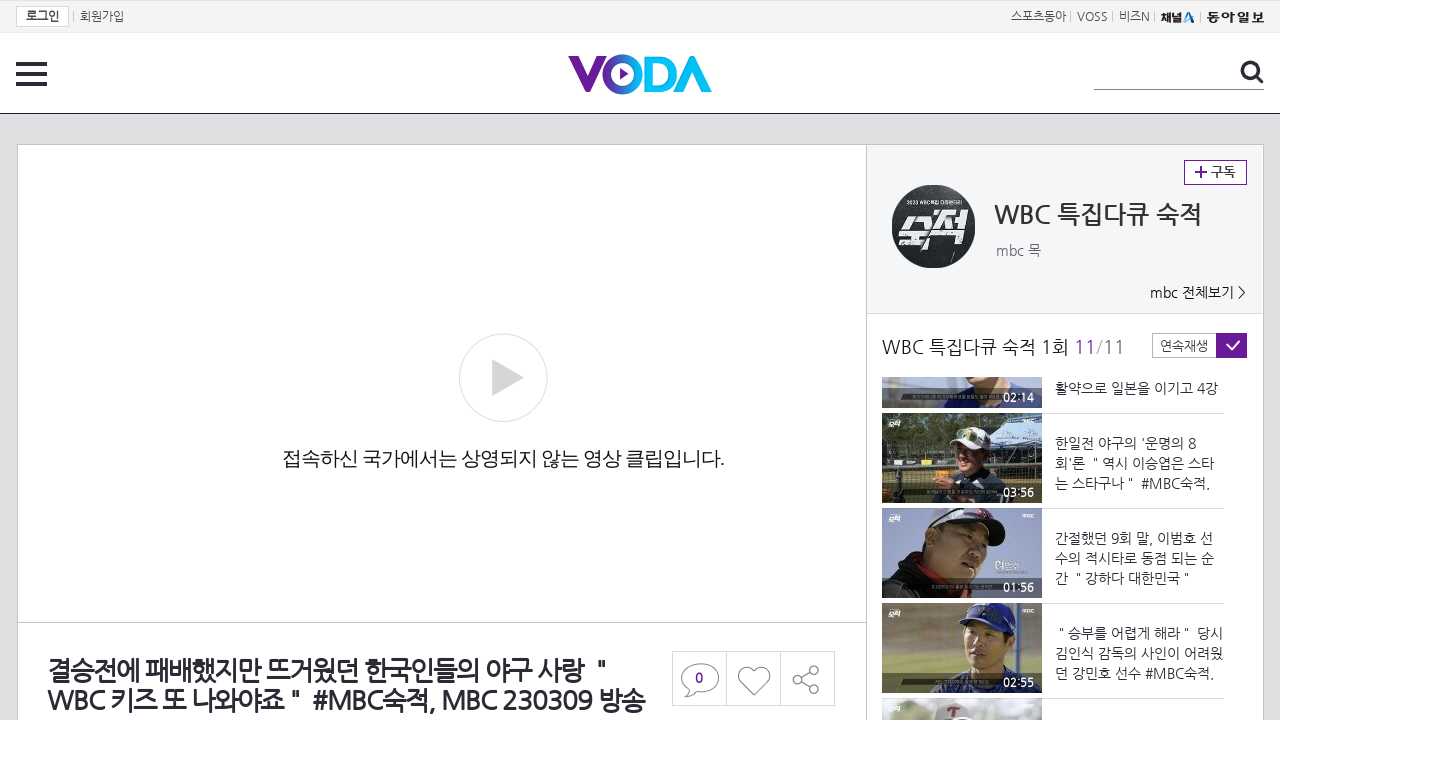

--- FILE ---
content_type: text/html; charset=UTF-8
request_url: https://voda.donga.com/Brand/Clip/3/all/39/4011169/1
body_size: 10315
content:
<!doctype html>
<html lang="ko">
    <head>
        <title>결승전에 패배했지만 뜨거웠던 한국인들의 야구 사랑 ＂WBC 키즈 또 나와야죠＂ #MBC숙적, MBC 230309 방송  | 보다</title>
        <meta name='keywords' content='보다, VODA, 동아일보, 동아닷컴, news, donga.com, voda'>
        <meta name='description' content="WBC 특집다큐 숙적 1회 결승전에 패배했지만 뜨거웠던 한국인들의 야구 사랑 ＂WBC 키즈 또 나와야죠＂ #MBC숙적, MBC 230309 방송">
        <meta name='writer' content='동아닷컴'>
        <meta http-equiv='Content-Type' content='text/html; charset=utf-8'>
        <meta http-equiv="X-UA-Compatible" content="IE=edge">
        <meta property="og:image" content="https://dimg.donga.com/egc/CDB/VODA/Article/M01/T30105S/M01_TZ20230310001067.jpg"/>
        <meta name='robots' content='index,follow'/><meta name='googlebot' content='index,follow'/><meta name='referrer' content='no-referrer-when-downgrade'><meta property='og:type' content='video'><meta property='og:site_name' content='voda.donga.com' /><meta property='og:title' content='결승전에 패배했지만 뜨거웠던 한국인들의 야구 사랑 ＂WBC 키즈 또 나와야죠＂ #MBC숙적, MBC 230309 방송 '/><meta property='og:image' content='https://dimg.donga.com/egc/CDB/VODA/Article/M01/T30105S/M01_TZ20230310001067.jpg'/><meta property='og:description' content='WBC 특집다큐 숙적 1회 결승전에 패배했지만 뜨거웠던 한국인들의 야구 사랑 ＂WBC 키즈 또 나와야죠＂ #MBC숙적, MBC 230309 방송'><meta property='og:url' content='https://voda.donga.com/Brand/Clip/3/all/39/4011169/1'><meta property='og:video' content='https://voda.donga.com/play?cid=4011169&isAutoPlay=0'><meta property='og:video:url' content='https://voda.donga.com/play?cid=4011169&isAutoPlay=0'><meta property='og:video:type' content='text/html' /><meta property='og:video:width' content='476'><meta property='og:video:height' content='268'><meta property='og:video' content='https://voda.donga.com/play?cid=4011169&isAutoPlay=0'><meta property='og:video:url' content='https://voda.donga.com/play?cid=4011169&isAutoPlay=0'><meta property='og:video:type' content='application/x-shockwave-flash' /><meta property='og:video:width' content='476'><meta property='og:video:height' content='268'><meta name='twitter:card' content='summary' /><meta name='twitter:image:src' content='https://dimg.donga.com/egc/CDB/VODA/Article/M01/T30105S/M01_TZ20230310001067.jpg' /><meta name='twitter:site' content='@dongamedia' /><meta name='twitter:url' content='https://voda.donga.com/Brand/Clip/3/all/39/4011169/1' /><meta name='twitter:description' content='WBC 특집다큐 숙적 1회 결승전에 패배했지만 뜨거웠던 한국인들의 야구 사랑 ＂WBC 키즈 또 나와야죠＂ #MBC숙적, MBC 230309 방송' /><meta name='twitter:title' content='결승전에 패배했지만 뜨거웠던 한국인들의 야구 사랑 ＂WBC 키즈 또 나와야죠＂ #MBC숙적, MBC 230309 방송 ' />
        <link rel="image_src" href="https://dimg.donga.com/egc/CDB/VODA/Article/M01/T30105S/M01_TZ20230310001067.jpg" />
        <link rel='stylesheet' type='text/css' href='https://image.donga.com/voda/pc/2016/css/style.css?t=20240708'>
        <script type="text/javascript" src="https://image.donga.com/donga/js.v.1.0/jquery-latest.js"></script>
        <script type='text/javascript' src='https://image.donga.com/donga/js.v.1.0/jquery-ui.js'></script>
        <script type='text/javascript' src='https://image.donga.com/donga/js.v.1.0/jquery-cookie.js'></script>
        <script type='text/javascript' src='https://image.donga.com/donga/js.v.1.0/donga.js'></script>
            <script type="application/ld+json">
    {
      "@context": "https://schema.org",
      "@type": "VideoObject",
      "name": "결승전에 패배했지만 뜨거웠던 한국인들의 야구 사랑 ＂WBC 키즈 또 나와야죠＂ #MBC숙적, MBC 230309 방송 ",
      "description": "WBC 특집다큐 숙적 1회 결승전에 패배했지만 뜨거웠던 한국인들의 야구 사랑 ＂WBC 키즈 또 나와야죠＂ #MBC숙적, MBC 230309 방송",
      "thumbnailUrl": [
        "https://dimg.donga.com/egc/CDB/VODA/Article/M01/T30105S/M01_TZ20230310001067.jpg"
       ],
      "uploadDate": "2023-03-10T01:08:24+09:00",
      "duration": "PT1M55S",
      "contentUrl": "https://voda.donga.com/play?cid=4011169&isAutoPlay=0",
      "embedUrl": "https://voda.donga.com/Brand/Clip/3/all/39/4011169/1",
      "regionsAllowed": ["KR"]
    }
    </script>
        <script type='text/javascript' src='https://image.donga.com/dac/VODA/voda_view_head_taboola.js'></script>
        
<script type="text/javascript" src="https://image.donga.com/donga/js.v.1.0/GAbuilder.js?t=20240911"></script>
<script type="text/javascript">
gabuilder = new GAbuilder('GTM-PSNN4TX') ;
let pageviewObj = {
    'up_login_status' : 'N'
}
gabuilder.GAScreen(pageviewObj);
</script>
    </head>
    <body >
        
<!-- Google Tag Manager (noscript) -->
<noscript><iframe src='https://www.googletagmanager.com/ns.html?id=GTM-PSNN4TX' height='0' width='0' style='display:none;visibility:hidden'></iframe></noscript>
<!-- End Google Tag Manager (noscript) -->
        <div class='skip'><a href='#content'>본문바로가기</a></div>

        <!-- gnb 영역 -->
        <div id='gnb'>
    <div class='gnbBox'>
        <ul class='gnbLeft'>
            <li><a href='https://secure.donga.com/membership/login.php?gourl=https%3A%2F%2Fvoda.donga.com%2FBrand%2FClip%2F3%2Fall%2F39%2F4011169%2F1'><strong>로그인</strong></a> | </li><li><a href='https://secure.donga.com/membership/join.php?gourl=https%3A%2F%2Fvoda.donga.com%2FBrand%2FClip%2F3%2Fall%2F39%2F4011169%2F1'>회원가입</a></li>
        </ul>
        <ul class='gnbRight'>
            <li><a href='https://sports.donga.com' target='_blank' alt='SPORTS' title='SPORTS'>스포츠동아</a> | </li><li><a href='https://studio.donga.com/' target='_blank' alt='VOSS' title='VOSS'>VOSS</a> | </li><li><a href='https://bizn.donga.com' target='_blank' alt='BIZN' title='BIZN'>비즈N</a> | </li><li><a href='http://www.ichannela.com/' target='_blank' alt='CHANNEL_A' title='CHANNEL_A'><img src='https://image.donga.com/pc/2022/images/common/btn_ichannela.png'></a></li><li><a href='https://www.donga.com'><img src='https://image.donga.com/pc/2022/images/common/btn_donga.png'></a></li>
        </ul>
    </div>
</div>
        <!-- //gnb 영역 -->

        <!-- header 영역 -->
        <div id='header'>
            <!-- 메뉴 -->
            <div class="menu">
                <a href="#" class="menuBtn" onClick='javascript:$(".menuLayer").toggle();return false;'>전체 메뉴</a>
                <!-- 메뉴 레이어 -->
                <div class='menuLayer' style='display:none;' onmouseover='javascript:$(".menuLayer").show();' onMouseOut='javascript:$(".menuLayer").hide();'>
                    <div class="menu_box player">
                        <strong class="tit">동영상</strong>
                        <ul class="list_menu">
                            <li><a href="https://voda.donga.com/List?p1=genre&p2=all">최신</a></li>
                            <li><a href="https://voda.donga.com/List?p1=genre&p2=bestclick">인기</a></li>
                            <!-- <li><a href="https://voda.donga.com/List?c=01010&p1=genre&p2=all">뉴스</a></li> -->
                            <li><a href="https://voda.donga.com/List?c=0102&p1=genre&p2=all">예능</a></li>
                            <li><a href="https://voda.donga.com/List?c=0103&p1=genre&p2=all">뮤직</a></li>
                            <li><a href="https://voda.donga.com/List?c=0109&p1=genre&p2=all">어린이</a></li>
                            <li><a href="https://voda.donga.com/List?c=0107&p1=genre&p2=all">스포츠</a></li>
                            <!-- <li><a href="https://voda.donga.com/List?c=0108&p1=genre&p2=all">게임</a></li> -->
                            <li><a href="https://voda.donga.com/List?c=0105&p1=genre&p2=all">교양</a></li>
                            <li><a href="https://voda.donga.com/List?c=0106&p1=genre&p2=all">라이프</a></li>
                            <li><a href="https://voda.donga.com/List?c=0104&p1=genre&p2=all">시사</a></li>
                            <li><a href="https://voda.donga.com/List?c=0101&p1=genre&p2=all">드라마/영화</a></li>
                        </ul>
                    </div>
                    <div class="menu_box program">
                        <strong class="tit">프로그램</strong>
                        <ul class="list_menu">
                            <li><a href="https://voda.donga.com/List?p1=program&p2=all">최신 업데이트</a></li>
                            <li><a href="https://voda.donga.com/List?c=0005&p1=program&p2=broad">방송사별</a></li>
                            <li><a href="https://voda.donga.com/List?p1=program&p2=weekly">요일별</a></li>
                        </ul>
                    </div>
                    <div class="menu_box my">
                        <strong class="tit">MY</strong>
                        <ul class="list_menu">
                            <li><a href="https://voda.donga.com/My/List?p1=recent">최근 본</a></li>
                            <li><a href="https://voda.donga.com/My/List?p1=like">좋아요</a></li>
                            <li><a href="https://voda.donga.com/My/Subscription">구독</a></li>
                        </ul>
                    </div>
                    <div class="menu_box tv_brand">
                        <strong class="tit">브랜드관</strong>
                        <ul class="list_menu">
                            <li><a href="https://voda.donga.com/Brand?c=0&p1=tvchosun&p4=0003"><span class="icon_brand tvcho">TV조선</span></a></li>
                            <li><a href="https://voda.donga.com/Brand?c=0&p1=mbn&p4=0006"><span class="icon_brand mbn">MBN</span></a></li>
                            <li><a href="https://voda.donga.com/Brand?c=0&p1=channela&p4=0004"><span class="icon_brand cha">채널A</span></a></li>
                            <li><a href="https://voda.donga.com/Brand?c=0&p1=jtbc&p4=0005"><span class="icon_brand jtbc">JTBC</span></a></li>
                            <!--<li><a href="https://voda.donga.com/Brand?c=0&p1=cjenm&p4=0007"><span class="icon_brand cjem">CJ ENM</span></a></li>-->
                            <li><a href="https://voda.donga.com/Brand?c=0&p1=kbs&p4=0008"><span class="icon_brand kbs">KBS</span></a></li>
                            <li><a href="https://voda.donga.com/Brand?c=0&p1=mbc&p4=0002"><span class="icon_brand mbc">MBC</span></a></li>
                            <li><a href="https://voda.donga.com/Brand?c=0&p1=sbs&p4=0001"><span class="icon_brand sbs">SBS</span></a></li>
                            <!-- <li><a href="#"><span class="icon_brand ebs">EBS</span></a></li> -->
                        </ul>
                    </div>
                    <a href='#' class="btn_close" onClick='javascript:$(".menuLayer").hide();return false;'>닫기</a>
                </div>
                <!-- //메뉴 레이어 -->
            </div>
            <!-- //메뉴 -->
            <h1><a href="https://voda.donga.com"><img src="https://image.donga.com/voda/pc/2016/images/logo.gif" alt="VODA" /></a></h1>
            <!-- 전체 검색 -->
            <div class="search">
                <form action="https://voda.donga.com/Search" name="search">
                    <fieldset>
                        <legend>검색</legend>
                        <input type="text" id="query" name="query" title="검색어 입력 " />
                        <a href="javascript:search.submit();">검색</a>
                    </fieldset>
                </form>
            </div>
            <!-- // 전체 검색 -->
        </div>
        <!-- //header 영역 -->        <div id="wrap">
            <!-- container -->
            <div id="container">
                <div id="content">
                    <div class="playView">
                        <!-- 상단 동영상 영역 -->
                        <div class="playAreaWrap">
                        <div class="playArea">
                            <div class="playAreaCon">
                                <div class="playLeft">
                                    <!-- iframe 동영상 영역 -->
                                    <iframe width="848" height="478" src="https://voda.donga.com/play?cid=4011169&prod=voda&isAutoPlay=1&reco=0" frameborder="0" allowfullscreen name="iframe" scrolling="no"></iframe>
                                    <!-- //iframe 동영상 영역 -->
                                    <div class="playInfo">
                                        <h1 class="tit">결승전에 패배했지만 뜨거웠던 한국인들의 야구 사랑 ＂WBC 키즈 또 나와야죠＂ #MBC숙적, MBC 230309 방송 </h1>
                                        <span>재생 <span id="playCnt">0</span>회  <span>|</span>  등록 2023.03.10</span>
                                        <div class="txtBox">
                                            <p class="txt">결승전에 패배했지만 뜨거웠던 한국인들의 야구 사랑 ＂WBC 키즈 또 나와야죠＂ #MBC숙적, MBC 230309 방송</p>
                                            <!-- 더보기했을 떄 내용 -->
                                            <div class="txt2">
                                            <p>결승전에 패배했지만 뜨거웠던 한국인들의 야구 사랑 ＂WBC 키즈 또 나와야죠＂ #MBC숙적, MBC 230309 방송<br><br><strong>영상물 등급&nbsp;&nbsp;</strong> 모든 연령 시청가 <br>
<strong>방영일&nbsp;&nbsp;&nbsp;&nbsp;&nbsp;&nbsp;&nbsp;&nbsp;&nbsp;&nbsp;</strong> 2023. 03. 09<br>
<strong>카테고리&nbsp;&nbsp;&nbsp;&nbsp;&nbsp;&nbsp;</strong> 스포츠</p>
                                                <ul>
                                                    
                                                </ul>
                                            </div>
                                            <!-- //더보기했을 떄 내용 -->
                                        </div>
                                        <a href="#" class="more" onclick="javascript:return false;">더보기</a>
                                        <script type='text/javascript' src='https://image.donga.com/dac/VODA/voda_view_content.js'></script>
                                        <div class='play_bottom_ad'><script src='https://image.donga.com/dac/VODA/PC/voda_view_center_banner.js' type='text/javascript'></script></div>

                                        <ul class="btnArea">
                                            <li class="comment">
                                                <a href="#replyLayer" id="replyCnt"></a>
                                            </li>
                                            <span id='likeCnt' style='display:none;'></span><li class='like' onclick='javascript:return _spinTopLike(spinTopParams);' id='likeBtn'><a href='#'>좋아요</a></li> <li class='like' id='likeBox' style='display:none;'><a href='#' class='on' ></a></li>
                                            <li class="share">
                                                <a href="#none" class="shareBtn" onClick='javascript:$(".shareLayer").toggle();'>공유하기</a>
                                            </li>
                                        </ul>
                                        <div class='shareLayer' style='display:none;' onmouseover='javascript:$(".shareLayer").show();' onMouseOut='javascript:$(".shareLayer").hide();' >
                                            <span class="title">공유하기</span>
                                            <ul class="sns_list">

                                                <li><a href="#" onclick = "window.open( 'http://www.facebook.com/sharer.php?u=https%3A%2F%2Fvoda.donga.com%2FBrand%2FClip%2F3%2Fall%2F39%2F4011169%2F1', '_SNS', 'width=760,height=500' ) ;return false;"><span class="icon_sns facebook">페이스북</span></a></li>
                                                <li><a href="#" onclick = "window.open( 'http://twitter.com/share?text=%EA%B2%B0%EC%8A%B9%EC%A0%84%EC%97%90%20%ED%8C%A8%EB%B0%B0%ED%96%88%EC%A7%80%EB%A7%8C%20%EB%9C%A8%EA%B1%B0%EC%9B%A0%EB%8D%98%20%ED%95%9C%EA%B5%AD%EC%9D%B8%EB%93%A4%EC%9D%98%20%EC%95%BC%EA%B5%AC%20%EC%82%AC%EB%9E%91%20%EF%BC%82WBC%20%ED%82%A4%EC%A6%88%20%EB%98%90%20%EB%82%98%EC%99%80%EC%95%BC%EC%A3%A0%EF%BC%82%20%23MBC%EC%88%99%EC%A0%81%2C%20MBC%20230309%20%EB%B0%A9%EC%86%A1%20%20%3A%20VODA%20donga.com&url=https%3A%2F%2Fvoda.donga.com%2FBrand%2FClip%2F3%2Fall%2F39%2F4011169%2F1', '_SNS', 'width=860,height=500' ) ;return false;"><span class="icon_sns twitter">트위터</span></a></li>

                                                
                                                <li class="url">
                                                    <input type="text" class="url_inp" value="https://voda.donga.com/Brand/Clip/3/all/39/4011169/1"  id="url1"><a href="#" class="btn_copyurl" onclick="javascript:copyUrl('url1'); return false;">url복사</a>
                                                    <span class="txt" id="url1Txt">URL주소가 <em>복사</em>되었습니다.</span>
                                                </li>

                                            </ul>
                                            <a href='#none' class="btn_close" onClick='javascript:$(".shareLayer").hide();return false;'>닫기</a>
                                        </div>
                                    </div>
                                </div>
                                <div class="playRight">
                                    <div class="titBox">
    <div class='imgBox prgBg'><img src='https://dimg.donga.com/egc/CDB/VODA/Article/Program/M01/T30105S/M01T30105S513_thumb.jpg' alt='' /><span class='bg'></span></div>
    <div class="infoBox">
        <h2><a href='https://voda.donga.com/Program?cid=4005082'>WBC 특집다큐 숙적</a></h2>
        <span class="info">mbc 목  </span>
    </div>
    <span class="subscribe">
        <a href='#' id='favorite0' onclick='javascript:return _spinTopFavorite(spinTopParams, 0);'>구독</a><a href='#' id='disfavorite0' onclick='javascript:return _spinTopDisFavorite(spinTopParams, 0);' class='on' style='display:none;'>구독</a>
    </span>
    <span class="all"><a href='https://voda.donga.com/Brand?c=0&p1=mbc' >mbc 전체보기 ></a></span>
</div>
                                    <div class="titListBox">
                                        <div>
                                            <div class="info">
                                                <span class="name">WBC 특집다큐 숙적 1회</span>  <span class='cur'>11</span><span class='slash'>/</span><span class='tot'>11</span>
                                            </div>
                                            <span class="autoPlayBox">
                                                    <span class="autoPlay">연속재생</span><span class="chk" id="chk_auto">동의</span>
                                            </span>
                                        </div>
                                        <div class="titList">
                                            <ul id="mydiv">
                                               <li>
    <a href="https://voda.donga.com/view/3/all/39/4005085/1">
        <div class="thumb">
            <img src="https://dimg.donga.com/c/160/90/95/1/egc/CDB/VODA/Article/M01/T30105S/M01_T2202303070040208.jpg" alt="" />
            <div class="play_info">
                <span class="time">00:36</span>
            </div>
            
        </div>
        <div class="thumb_txt">
            <p>[예고] 그날의 뜨거운 기록, 오래된 적수를 만난다! 2023 WBC특집 다큐멘터리 ＜숙적＞, MBC 230309 방송</p>
        </div>
    </a>
</li><li>
    <a href="https://voda.donga.com/view/3/all/39/4011109/1">
        <div class="thumb">
            <img src="https://dimg.donga.com/c/160/90/95/1/egc/CDB/VODA/Article/M01/T30105S/M01_TZ202303100001152.jpg" alt="" />
            <div class="play_info">
                <span class="time">02:38</span>
            </div>
            
        </div>
        <div class="thumb_txt">
            <p>도쿄돔에서 한일전, 1점이라도 주지 말아야 되는 상황에서 산같이 느껴졌던 조인성 선수의 블로킹 #MBC숙적, MBC 230309 방송</p>
        </div>
    </a>
</li><li>
    <a href="https://voda.donga.com/view/3/all/39/4011118/1">
        <div class="thumb">
            <img src="https://dimg.donga.com/c/160/90/95/1/egc/CDB/VODA/Article/M01/T30105S/M01_TZ202303100002224.jpg" alt="" />
            <div class="play_info">
                <span class="time">02:28</span>
            </div>
            
        </div>
        <div class="thumb_txt">
            <p>'국민 우익수 이진영' 말도 안 되는 코스를 다이빙으로 캐치하는 그 순간 #MBC숙적, MBC 230309 방송</p>
        </div>
    </a>
</li><li>
    <a href="https://voda.donga.com/view/3/all/39/4011124/1">
        <div class="thumb">
            <img src="https://dimg.donga.com/c/160/90/95/1/egc/CDB/VODA/Article/M01/T30105S/M01_TZ202303100003587.jpg" alt="" />
            <div class="play_info">
                <span class="time">02:32</span>
            </div>
            
        </div>
        <div class="thumb_txt">
            <p>＂역시 괜히 이승엽이 아니구나＂ 극적인 홈런을 날린 해결사 이승엽 선수 #MBC숙적, MBC 230309 방송</p>
        </div>
    </a>
</li><li>
    <a href="https://voda.donga.com/view/3/all/39/4011133/1">
        <div class="thumb">
            <img src="https://dimg.donga.com/c/160/90/95/1/egc/CDB/VODA/Article/M01/T30105S/M01_TZ202303100004959.jpg" alt="" />
            <div class="play_info">
                <span class="time">02:03</span>
            </div>
            
        </div>
        <div class="thumb_txt">
            <p>또다시 한번 일본과 맞붙게 된 한국 ＂우리는 이겼으니까 또 붙어도 또 이긴다＂ #MBC숙적, MBC 230309 방송</p>
        </div>
    </a>
</li><li>
    <a href="https://voda.donga.com/view/3/all/39/4011139/1">
        <div class="thumb">
            <img src="https://dimg.donga.com/c/160/90/95/1/egc/CDB/VODA/Article/M01/T30105S/M01_TZ20230310000547.jpg" alt="" />
            <div class="play_info">
                <span class="time">03:17</span>
            </div>
            
        </div>
        <div class="thumb_txt">
            <p>'역사상 가장 인상적인 배트 플립' 잊을 수 없는 경기를 만들어 준 이종범 선수 #MBC숙적, MBC 230309 방송</p>
        </div>
    </a>
</li><li>
    <a href="https://voda.donga.com/view/3/all/39/4011148/1">
        <div class="thumb">
            <img src="https://dimg.donga.com/c/160/90/95/1/egc/CDB/VODA/Article/M01/T30105S/M01_TZ20230310000663.jpg" alt="" />
            <div class="play_info">
                <span class="time">02:14</span>
            </div>
            
        </div>
        <div class="thumb_txt">
            <p>＂이래서 오승환의 공을 못 치는구나＂ 9회 말 오승환의 활약으로 일본을 이기고 4강에 진출한 대한민국! #MBC숙적, MBC 230309 방송</p>
        </div>
    </a>
</li><li>
    <a href="https://voda.donga.com/view/3/all/39/4011160/1">
        <div class="thumb">
            <img src="https://dimg.donga.com/c/160/90/95/1/egc/CDB/VODA/Article/M01/T30105S/M01_TZ2023031000075.jpg" alt="" />
            <div class="play_info">
                <span class="time">03:56</span>
            </div>
            
        </div>
        <div class="thumb_txt">
            <p>한일전 야구의 '운명의 8회'론 ＂역시 이승엽은 스타는 스타구나＂ #MBC숙적, MBC 230309 방송</p>
        </div>
    </a>
</li><li>
    <a href="https://voda.donga.com/view/3/all/39/4011163/1">
        <div class="thumb">
            <img src="https://dimg.donga.com/c/160/90/95/1/egc/CDB/VODA/Article/M01/T30105S/M01_TZ202303100008276.jpg" alt="" />
            <div class="play_info">
                <span class="time">01:56</span>
            </div>
            
        </div>
        <div class="thumb_txt">
            <p>간절했던 9회 말, 이범호 선수의 적시타로 동점 되는 순간 ＂강하다 대한민국＂ #MBC숙적, MBC 230309 방송</p>
        </div>
    </a>
</li><li>
    <a href="https://voda.donga.com/view/3/all/39/4011166/1">
        <div class="thumb">
            <img src="https://dimg.donga.com/c/160/90/95/1/egc/CDB/VODA/Article/M01/T30105S/M01_TZ202303100009910.jpg" alt="" />
            <div class="play_info">
                <span class="time">02:55</span>
            </div>
            
        </div>
        <div class="thumb_txt">
            <p>＂승부를 어렵게 해라＂ 당시 김인식 감독의 사인이 어려웠던 강민호 선수 #MBC숙적, MBC 230309 방송</p>
        </div>
    </a>
</li><li>
    <a href="https://voda.donga.com/view/3/all/39/4011169/1">
        <div class="thumb">
            <img src="https://dimg.donga.com/c/160/90/95/1/egc/CDB/VODA/Article/M01/T30105S/M01_TZ20230310001067.jpg" alt="" />
            <div class="play_info on">
                <span class="time">01:55</span>
            </div>
            <span class='play'>재생중</span>
        </div>
        <div class="thumb_txt">
            <p>결승전에 패배했지만 뜨거웠던 한국인들의 야구 사랑 ＂WBC 키즈 또 나와야죠＂ #MBC숙적, MBC 230309 방송 </p>
        </div>
    </a>
</li>
                                            </ul>
                                        </div>
                                    </div>
                                    <div class='aside_bottom_ad'><script src='https://image.donga.com/dac/VODA/PC/voda_view_aside_bottom.js' type='text/javascript'></script></div>
                                </div>
                            </div>

                        <div class='ad_right01'><script type='text/javascript' src='https://image.donga.com/dac/VODA/voda_view_right_wing_20170223.js'></script></div>
                        <div class='ad_left01'><script src='https://image.donga.com/dac/VODA/PC/voda_view_left_wing.js' type='text/javascript'></script></div>
                        </div>
                </div>
<script>
    $(document).ready(function(){
        $('.playInfo .more').click(function(){
            $('.playLeft').toggleClass('on');
            if ($('.playLeft').hasClass('on'))
            {
                $('.playLeft').css('height','auto');
            }
            /* 더보기했을 때 */
            $('.playInfo .txt2').toggleClass('on');

            if ($('.playInfo .txt2').hasClass('on'))
            {
                $('.playInfo .txt').css('display','none');
                $('.playInfo .more').text('닫기');
            }
            else
            {
                $('.playInfo .txt').css('display','block');
                $('.playInfo .more').text('더보기');

            }

            /* 더보기했을 때 동영상리스트 높이 */
            $('.titListBox .titList ul').toggleClass('on');
            if ($('.titListBox .titList ul').hasClass('on'))
            {
                var moreTxtH = $('.playInfo .txtBox .txt2.on').height();
                var listH = $('.titListBox .titList ul').height();
                var morelistH = listH+moreTxtH+30;
                $('.titListBox .titList').css('height',morelistH);
                $('.titListBox .titList ul').css('height',morelistH);
            }
            else
            {
                $('.titListBox .titList').css('height','411px');
                $('.titListBox .titList ul').css('height','411px');
            }
        });
    });
</script>
<script>
    function sendAdLog(track_url) {
        var param = {
            f: track_url
        } ;
        $.ajax({
            url: "https://voda.donga.com/OPENAPI/voda/sendlog",
            data: param,
            type: "post",
            success : function() {
            },
            error : function(){
                console.log("error");
            }
        });
    }

    var cookie_chk = "0" ;

    if (cookie_chk == 1)
    {
        $('#likeBtn').hide() ;
        $('#likeBox').show() ;
    }
    else
    {
        $("#likeBtn").click( function(){
            $('#likeBtn').hide() ;
            $('#likeBox').show() ;
        });
    }
    $("#likeBox").click( function(){
        alert('이미 추천하였습니다.') ;
        return false;
    });
    function getSpinTopCount()
    {
        $.getJSON ( "https://spintop.donga.com/comment?jsoncallback=?", {
            m: "newsinfo" ,
            p3: "voda.donga.com" ,
            p4: "VODA.4011169"
        })
        .done ( function( result ) {
            var data = $.parseJSON(result);
            if (data.DATA)
            {
                $('#playCnt').html( data.DATA.ref2  ) ;
            }
            else
            {
                $('#playCnt').html( 0 ) ;
            }
        })
        .error ( function( result ) {
        });
    }
    function getCommentCount()
    {
        $.getJSON ( "https://spintop.donga.com/comment?jsoncallback=?", {
            m: "count" ,
            p3: "voda.donga.com" ,
            p4: "VODA.4011169"
        })
        .done ( function( result ) {
            $('#replyCnt').html( '<strong>'+result+'</strong>' ) ;
        })
        .error ( function( result ) {
        });
    }
    getSpinTopCount();
    getCommentCount();

</script>
                        <!-- //상단 동영상 영역 -->
<script type='text/javascript' src='https://image.donga.com/dac/VODA/voda_view_taboola.js'></script>

<div class="playViewCon">
    <!-- 당신이 좋아 할 만한 영상 -->
    <div>
        <h3>당신이 좋아 할 만한 영상</h3>
        <ul class="thumb_list">
                        <li>
                <a href="javascript:sendRecommendLog('K02_PS-2025195984-01-000_MFSC10', '6063808');">
                <div class="thumb">
                    <img src="https://dimg.donga.com/c/240/135/95/1/egc/CDB/VODA/Article/K02/T2025-0159/K02_LS-20260116174107-01-000_20260116_PLAT00390.jpg" alt="" />
                    <div class="play_info">
                        <span class="play">재생</span>
                        <span class="time">01:58</span>
                    </div>
                </div>
                <div class="thumb_txt">
                    <span class="tit">화려한 날들</span>
                    <span class="txt">[48회 선공개] 우리 지혁이... 심장이식받아야 돼? [화려한 날들] | KBS 방송</span>
                </div>
                <span class="line"></span>
            </a>
        </li>            <li>
                <a href="javascript:sendRecommendLog('K02_PS-2025195984-01-000_MFSC10', '6063409');">
                <div class="thumb">
                    <img src="https://dimg.donga.com/c/240/135/95/1/egc/CDB/VODA/Article/K02/T2025-0159/K02_PS-2025195984-01-000_20260117_SC0002633.jpg" alt="" />
                    <div class="play_info">
                        <span class="play">재생</span>
                        <span class="time">00:39</span>
                    </div>
                </div>
                <div class="thumb_txt">
                    <span class="tit">화려한 날들</span>
                    <span class="txt">［48회 예고］우리 지혁이 심장 이식 받아야 돼..? [화려한 날들] | KBS 방송</span>
                </div>
                <span class="line"></span>
            </a>
        </li>            <li>
                <a href="javascript:sendRecommendLog('K02_PS-2025195984-01-000_MFSC10', '6063826');">
                <div class="thumb">
                    <img src="https://dimg.donga.com/c/240/135/95/1/egc/CDB/VODA/Article/K02/T2025-0062/K02_LS-20251201194157-01-000_20260116_PLAT002470.jpg" alt="" />
                    <div class="play_info">
                        <span class="play">재생</span>
                        <span class="time">00:47</span>
                    </div>
                </div>
                <div class="thumb_txt">
                    <span class="tit">은애하는 도적님아</span>
                    <span class="txt">[6화 선공개] 누가 보면 이 몸 서방이라도 되는 줄 알겠어? [은애하는 도적님아] | KBS 방송</span>
                </div>
                <span class="line"></span>
            </a>
        </li>            <li>
                <a href="javascript:sendRecommendLog('K02_PS-2025195984-01-000_MFSC10', '6063364');">
                <div class="thumb">
                    <img src="https://dimg.donga.com/c/240/135/95/1/egc/CDB/VODA/Article/K02/T2025-0159/K02_PS-2025195984-01-000_MFSC13937.jpg" alt="" />
                    <div class="play_info">
                        <span class="play">재생</span>
                        <span class="time">04:47</span>
                    </div>
                </div>
                <div class="thumb_txt">
                    <span class="tit">화려한 날들</span>
                    <span class="txt">［연애 엔딩] ＂하루만이라도 연인이 되어줘요＂정인선의 진심을 결국 받아주는 정일우 [화려한 날들] | KBS 260117 방송 </span>
                </div>
                <span class="line"></span>
            </a>
        </li>            <li>
                <a href="javascript:sendRecommendLog('K02_PS-2025195984-01-000_MFSC10', '6063295');">
                <div class="thumb">
                    <img src="https://dimg.donga.com/c/240/135/95/1/egc/CDB/VODA/Article/K02/T2025-0159/K02_PS-2025195984-01-000_MFSC4990.jpg" alt="" />
                    <div class="play_info">
                        <span class="play">재생</span>
                        <span class="time">03:41</span>
                    </div>
                </div>
                <div class="thumb_txt">
                    <span class="tit">화려한 날들</span>
                    <span class="txt">＂집사람이 가출을 해서...＂이태란의 재산을 뺏은 것이 자신이 아님을 발표하는 박성근 [화려한 날들] | KBS 260117 방송 </span>
                </div>
                <span class="line"></span>
            </a>
        </li>            <li>
                <a href="javascript:sendRecommendLog('K02_PS-2025195984-01-000_MFSC10', '6063301');">
                <div class="thumb">
                    <img src="https://dimg.donga.com/c/240/135/95/1/egc/CDB/VODA/Article/K02/T2025-0159/K02_PS-2025195984-01-000_MFSC6827.jpg" alt="" />
                    <div class="play_info">
                        <span class="play">재생</span>
                        <span class="time">03:42</span>
                    </div>
                </div>
                <div class="thumb_txt">
                    <span class="tit">화려한 날들</span>
                    <span class="txt">＂잘 숨어 살아＂자신에게 화내는 이태란에게 이유를 설명하는 박성근 [화려한 날들] | KBS 260117 방송 </span>
                </div>
                <span class="line"></span>
            </a>
        </li>            <li>
                <a href="javascript:sendRecommendLog('K02_PS-2025195984-01-000_MFSC10', '6063544');">
                <div class="thumb">
                    <img src="https://dimg.donga.com/c/240/135/95/1/egc/CDB/VODA/Article/K02/T2025-0062/K02_PS-2025224664-01-000_20260117_TECH001782.jpg" alt="" />
                    <div class="play_info">
                        <span class="play">재생</span>
                        <span class="time">00:31</span>
                    </div>
                </div>
                <div class="thumb_txt">
                    <span class="tit">은애하는 도적님아</span>
                    <span class="txt">[6화 예고] 뭘 하자고 하지 말라는 거지 [은애하는 도적님아] | KBS 방송</span>
                </div>
                <span class="line"></span>
            </a>
        </li>            <li>
                <a href="javascript:sendRecommendLog('K02_PS-2025195984-01-000_MFSC10', '6063268');">
                <div class="thumb">
                    <img src="https://dimg.donga.com/c/240/135/95/1/egc/CDB/VODA/Article/K02/T2025-0159/K02_PS-2025195984-01-000_MFSC1302.jpg" alt="" />
                    <div class="play_info">
                        <span class="play">재생</span>
                        <span class="time">03:52</span>
                    </div>
                </div>
                <div class="thumb_txt">
                    <span class="tit">화려한 날들</span>
                    <span class="txt">＂지혁이가 좋아하는 여자야＂윤현민에게 둘의 관계에 대해 듣게 되는 신수현 [화려한 날들] | KBS 260117 방송 </span>
                </div>
                <span class="line"></span>
            </a>
        </li>            <li>
                <a href="javascript:sendRecommendLog('K02_PS-2025195984-01-000_MFSC10', '6062743');">
                <div class="thumb">
                    <img src="https://dimg.donga.com/c/240/135/95/1/egc/CDB/VODA/Article/K02/T2025-0159/K02_PS-2025195984-01-000_20260116_PLAT002138.jpg" alt="" />
                    <div class="play_info">
                        <span class="play">재생</span>
                        <span class="time">02:00</span>
                    </div>
                </div>
                <div class="thumb_txt">
                    <span class="tit">화려한 날들</span>
                    <span class="txt">[47회 선공개] 맞아... 나 피해자야...!! [화려한 날들] | KBS 방송</span>
                </div>
                <span class="line"></span>
            </a>
        </li>            <li>
                <a href="javascript:sendRecommendLog('K02_PS-2025195984-01-000_MFSC10', '6063376');">
                <div class="thumb">
                    <img src="https://dimg.donga.com/c/240/135/95/1/egc/CDB/VODA/Article/K02/T2025-0159/K02_PS-2025195984-01-000_MFSC14224.jpg" alt="" />
                    <div class="play_info">
                        <span class="play">재생</span>
                        <span class="time">12:49</span>
                    </div>
                </div>
                <div class="thumb_txt">
                    <span class="tit">화려한 날들</span>
                    <span class="txt">［47화 하이라이트] ＂거리로 내몰겠다는 계획이셨어요?＂뻔뻔하게 위자료를 요구하는 이태란과 미리 수를 쓴 박성근 [화려한 날들] | KBS 260117 방송 </span>
                </div>
                <span class="line"></span>
            </a>
        </li>            <li>
                <a href="javascript:sendRecommendLog('K02_PS-2025195984-01-000_MFSC10', '6063304');">
                <div class="thumb">
                    <img src="https://dimg.donga.com/c/240/135/95/1/egc/CDB/VODA/Article/K02/T2025-0159/K02_PS-2025195984-01-000_MFSC7207.jpg" alt="" />
                    <div class="play_info">
                        <span class="play">재생</span>
                        <span class="time">02:02</span>
                    </div>
                </div>
                <div class="thumb_txt">
                    <span class="tit">화려한 날들</span>
                    <span class="txt">＂성재 오빠 새엄마가 언니를 버렸다니?＂식구들에게 그동안의 사정을 이야기하는 정일우 [화려한 날들] | KBS 260117 방송 </span>
                </div>
                <span class="line"></span>
            </a>
        </li>            <li>
                <a href="javascript:sendRecommendLog('K02_PS-2025195984-01-000_MFSC10', '6045493');">
                <div class="thumb">
                    <img src="https://dimg.donga.com/c/240/135/95/1/egc/CDB/VODA/Article/MK1/PR1000/MK1_P1068768810.jpg" alt="" />
                    <div class="play_info">
                        <span class="play">재생</span>
                        <span class="time">01:00</span>
                    </div>
                </div>
                <div class="thumb_txt">
                    <span class="tit">천하제빵 : 베이크 유어 드림</span>
                    <span class="txt">국내 최초, 초대형 제빵 서바이벌! 천하를 제패할 베이커는? MBN 260201 방송</span>
                </div>
                <span class="line"></span>
            </a>
        </li>            <li>
                <a href="javascript:sendRecommendLog('K02_PS-2025195984-01-000_MFSC10', '6063298');">
                <div class="thumb">
                    <img src="https://dimg.donga.com/c/240/135/95/1/egc/CDB/VODA/Article/K02/T2025-0159/K02_PS-2025195984-01-000_MFSC5577.jpg" alt="" />
                    <div class="play_info">
                        <span class="play">재생</span>
                        <span class="time">01:46</span>
                    </div>
                </div>
                <div class="thumb_txt">
                    <span class="tit">화려한 날들</span>
                    <span class="txt">＂아버지 그 여자하고 되게 닮으셨어요＂속 사정을 묻는 윤현민에게 대답하지 않는 박성근 [화려한 날들] | KBS 260117 방송 </span>
                </div>
                <span class="line"></span>
            </a>
        </li>            <li>
                <a href="javascript:sendRecommendLog('K02_PS-2025195984-01-000_MFSC10', '6063724');">
                <div class="thumb">
                    <img src="https://dimg.donga.com/c/240/135/95/1/egc/CDB/VODA/Article/K02/T2016-0651/K02_PS-2025239120-01-000_MFSC19421.jpg" alt="" />
                    <div class="play_info">
                        <span class="play">재생</span>
                        <span class="time">10:07</span>
                    </div>
                </div>
                <div class="thumb_txt">
                    <span class="tit">살림하는 남자들</span>
                    <span class="txt">지상렬️‍신보람 100일째 연애 중! 응원하러 온 최양락! | KBS 260117 방송 </span>
                </div>
                <span class="line"></span>
            </a>
        </li>            <li>
                <a href="javascript:sendRecommendLog('K02_PS-2025195984-01-000_MFSC10', '6063400');">
                <div class="thumb">
                    <img src="https://dimg.donga.com/c/240/135/95/1/egc/CDB/VODA/Article/K02/T2025-0159/K02_PS-2025195984-01-000_MFSC15672.jpg" alt="" />
                    <div class="play_info">
                        <span class="play">재생</span>
                        <span class="time">12:21</span>
                    </div>
                </div>
                <div class="thumb_txt">
                    <span class="tit">화려한 날들</span>
                    <span class="txt">［47화 하이라이트] ＂봐줄 때 만나＂윤현민을 위로해 주러 뛰쳐나가는 신수현과 그 모습이 안쓰러운 천호진 [화려한 날들] | KBS 260117 방송 </span>
                </div>
                <span class="line"></span>
            </a>
        </li>            <li>
                <a href="javascript:sendRecommendLog('K02_PS-2025195984-01-000_MFSC10', '6059413');">
                <div class="thumb">
                    <img src="https://dimg.donga.com/c/240/135/95/1/egc/CDB/VODA/Article/CS1/C202300190/CS1_707229520.jpg" alt="" />
                    <div class="play_info">
                        <span class="play">재생</span>
                        <span class="time">00:54</span>
                    </div>
                </div>
                <div class="thumb_txt">
                    <span class="tit">아빠하고 나하고</span>
                    <span class="txt">정신과 처방약 약 2년 째 복용 중인 아들_아빠하고 나하고 58회 예고 TV CHOSUN 260121 방송</span>
                </div>
                <span class="line"></span>
            </a>
        </li>            <li>
                <a href="javascript:sendRecommendLog('K02_PS-2025195984-01-000_MFSC10', '6063310');">
                <div class="thumb">
                    <img src="https://dimg.donga.com/c/240/135/95/1/egc/CDB/VODA/Article/K02/T2025-0159/K02_PS-2025195984-01-000_MFSC8630.jpg" alt="" />
                    <div class="play_info">
                        <span class="play">재생</span>
                        <span class="time">02:43</span>
                    </div>
                </div>
                <div class="thumb_txt">
                    <span class="tit">화려한 날들</span>
                    <span class="txt">＂친엄마 떠나고 얼마나 힘들었어＂그동안의 일을 듣고 윤현민을 찾아가는 신수현 [화려한 날들] | KBS 260117 방송 </span>
                </div>
                <span class="line"></span>
            </a>
        </li>            <li>
                <a href="javascript:sendRecommendLog('K02_PS-2025195984-01-000_MFSC10', '6063595');">
                <div class="thumb">
                    <img src="https://dimg.donga.com/c/240/135/95/1/egc/CDB/VODA/Article/MK1/PR1014/MK1_C1151247960.jpg" alt="" />
                    <div class="play_info">
                        <span class="play">재생</span>
                        <span class="time">03:39</span>
                    </div>
                </div>
                <div class="thumb_txt">
                    <span class="tit">김주하의 데이앤나잇</span>
                    <span class="txt">최백호, 운명같았던 아내와의 첫 만남 MBN 260117 방송</span>
                </div>
                <span class="line"></span>
            </a>
        </li>            <li>
                <a href="javascript:sendRecommendLog('K02_PS-2025195984-01-000_MFSC10', '6063319');">
                <div class="thumb">
                    <img src="https://dimg.donga.com/c/240/135/95/1/egc/CDB/VODA/Article/K02/T2025-0159/K02_PS-2025195984-01-000_MFSC963.jpg" alt="" />
                    <div class="play_info">
                        <span class="play">재생</span>
                        <span class="time">02:59</span>
                    </div>
                </div>
                <div class="thumb_txt">
                    <span class="tit">화려한 날들</span>
                    <span class="txt">＂속상한 일 있으면 나한테 다 얘기해＂자신을 위로해 주고 떠나는 신수현을 붙잡는 윤현민 [화려한 날들] | KBS 260117 방송 </span>
                </div>
                <span class="line"></span>
            </a>
        </li>            <li>
                <a href="javascript:sendRecommendLog('K02_PS-2025195984-01-000_MFSC10', '6063289');">
                <div class="thumb">
                    <img src="https://dimg.donga.com/c/240/135/95/1/egc/CDB/VODA/Article/K02/T2025-0159/K02_PS-2025195984-01-000_MFSC3386.jpg" alt="" />
                    <div class="play_info">
                        <span class="play">재생</span>
                        <span class="time">03:40</span>
                    </div>
                </div>
                <div class="thumb_txt">
                    <span class="tit">화려한 날들</span>
                    <span class="txt">＂주가가 폭락했습니다＂이태란이 찍은 방송을 보게 되는 윤현민과 박성근 [화려한 날들] | KBS 260117 방송 </span>
                </div>
                <span class="line"></span>
            </a>
        </li>
           </ul>
    </div>
    <!-- //당신이 좋아 할 만한 영상 -->

    <div class="etcBox"><a name='replyLayer'></a>
    <link rel='stylesheet' type='text/css' href='https://image.donga.com/donga/css.v.2.0/donga_reply.css?t=20230525'><script type='text/javascript' src='https://image.donga.com/donga/js.v.4.0/spintop-comment.js?t=20230525'></script>
<div id='spinTopLayer'></div>
<script>
var spinTopLoginUrl = "https://secure.donga.com/membership/login.php?gourl=https%3A%2F%2Fvoda.donga.com%2FBrand%2FClip%2F3%2Fall%2F39%2F4011169%2F1" ;
var spinTopParams = new Array();
$(document).ready( function() {
    spinTopParams['length'] = '10' ;
    spinTopParams['site'] = 'voda.donga.com' ;
    spinTopParams['newsid'] = 'VODA.4011169' ;
    spinTopParams['newsurl'] = 'https://voda.donga.com/Brand/Clip/3/all/39/4011169/1' ;
    spinTopParams['newstitle'] = '결승전에 패배했지만 뜨거웠던 한국인들의 야구 사랑 ＂WBC 키즈 또 나와야죠＂ #MBC숙적, MBC 230309 방송 ' ;
    spinTopParams['newsimage'] = '' ;
    spinTopParams['cuscommentid'] = 'spinTopLayer' ;
    _spinTop (spinTopParams, 1 ) ;
}) ;
</script>
<script>
    spinTopParams['prod'] = "VODA" ;
    spinTopParams['service'] = 'subscription' ;
    spinTopParams['program_cid'] = '4005082' ;
    spinTopParams['program_title'] = "WBC 특집다큐 숙적" ;
    spinTopParams['favoriteid'] = "" ;
</script>
            <!-- 방송사별 홍보영역 -->
                <div class="adArea">
                        
                </div>
                <!-- //방송사별 홍보영역 -->
            </div>
        </div>
    </div>


<script type='text/javascript' src='https://image.donga.com/donga/js/kakao.2015.min.js'></script>
<script>
Kakao.init('74003f1ebb803306a161656f4cfe34c4');

var autoPlay = $.cookie('VODA_PLAYER_AUTO')  ;
if( !autoPlay ) { $.cookie('VODA_PLAYER_AUTO', '1', { expires: 30, domain: 'voda.donga.com' }); autoPlay = "1"; }
$('.autoPlayBox').click(function(){
    if( autoPlay == "1") { autoPlay = 0; $('.chk').addClass("on"); $.cookie('VODA_PLAYER_AUTO', '0', { expires: 30, domain: 'voda.donga.com' }); }
    else { autoPlay = 1; $('.chk').removeClass("on"); $.cookie('VODA_PLAYER_AUTO', '1', { expires: 30, domain: 'voda.donga.com' }); }
});

function nextClip() {
    var auto = $.cookie('VODA_PLAYER_AUTO')  ;
    if(auto == "1") $(location).attr('href', "https://voda.donga.com/view/3/all/39/4005085/1");
}

function sendRecommendLog(action, link){
   timestamp = new Date().getTime();
    var recom_url = "http://olaplog.smartmediarep.com/api/v1/olap/olap.sb?version=1.0";
        recom_url += "&requesttime=20260118150144";
        recom_url += "&media=SMR_MEMBERS";
        recom_url += "&site=SMRINDONGA";
        recom_url += "&page=CLIP_END";
        recom_url += "&layout=L1";
        recom_url += "&cpid=C2";
        recom_url += "&channelid=";
        recom_url += "&section=";
        recom_url += "&brand=";
        recom_url += "&programid=";
        recom_url += "&recomedia=SMR";
        recom_url += "&device=PC";
        recom_url += "&timestamp=";
        recom_url += timestamp ;

    if(action=="spread") sendAdLog(recom_url+"&clipid=K02_PS-2025195984-01-000_MFSC10;K02_PS-2025195984-01-000_MFSC10;K02_PS-2025195984-01-000_MFSC10;K02_PS-2025195984-01-000_MFSC10;K02_PS-2025195984-01-000_MFSC10;K02_PS-2025195984-01-000_MFSC10;K02_PS-2025195984-01-000_MFSC10;K02_PS-2025195984-01-000_MFSC10;K02_PS-2025195984-01-000_MFSC10;K02_PS-2025195984-01-000_MFSC10;K02_PS-2025195984-01-000_MFSC10;K02_PS-2025195984-01-000_MFSC10;K02_PS-2025195984-01-000_MFSC10;K02_PS-2025195984-01-000_MFSC10;K02_PS-2025195984-01-000_MFSC10;K02_PS-2025195984-01-000_MFSC10;K02_PS-2025195984-01-000_MFSC10;K02_PS-2025195984-01-000_MFSC10;K02_PS-2025195984-01-000_MFSC10;K02_PS-2025195984-01-000_MFSC10&targetclipid=") ;
    else {
         sendAdLog(recom_url+"&clipid=&targetclipid="+action) ;
         $(location).attr('href', "https://voda.donga.com/view/3/all/39/"+link+"/1");
    }
}
 sendRecommendLog('spread', ''); 
 $('#mydiv').scrollTop(900); 
$(document).ready(function(){
    if (window.attachEvent)
    {
        window.attachEvent('onmessage', function(e) {
            try
            {
                if(e.data != 'undefined'){
                    nextClip();
                }
            }
            catch(e)
            {
                console.log("attachEvent Error");
            }
        });
    }
    else if (window.addEventListener)
    {
        window.addEventListener('message', function(e) {
            try
            {
                if(e.data === 'nextClip Play'){
                    nextClip();
                }
            }
            catch(e)
            {
                console.log("addEventListener Error");
            }
        });
    }
});
</script>
<script>
function copyUrl(id)
{
    var tag = $('#'+id).val() ;
    $('#'+id).val(tag).select() ;
    var succeed;
    try {
        succeed = document.execCommand("copy");
    } catch(e) {
        succeed = false;
    }

    if (succeed) {
        $('#'+id+'Txt').show();
        $('#'+id+'Txt').delay(1000).fadeOut('fast');
    }

    return false;
}
</script><div class='brand'><ul><li><a href='https://voda.donga.com/Brand?c=0&p1=tvchosun&p4=0003'><img src='https://image.donga.com/voda/pc/2016/images/brand_chosun.gif' alt='TV조선' /></a></li><li><a href='https://voda.donga.com/Brand?c=0&p1=mbn&p4=0006'><img src='https://image.donga.com/voda/pc/2016/images/brand_mbn.gif' alt='MBN' /></a></li><li><a href='https://voda.donga.com/Brand?c=0&p1=channela&p4=0004'><img src='https://image.donga.com/voda/pc/2016/images/brand_channela.gif' alt='CHANNEL A' /></a></li><li><a href='https://voda.donga.com/Brand?c=0&p1=jtbc&p4=0005'><img src='https://image.donga.com/voda/pc/2016/images/brand_jtbc.gif' alt='Jtbc' /></a></li><li><a href='https://voda.donga.com/Brand?c=0&p1=kbs&p4=0008'><img src='https://image.donga.com/voda/pc/2016/images/brand_kbs.gif' alt='KBS' /></a></li><li><a href='https://voda.donga.com/Brand?c=0&p1=mbc&p4=0002'><img src='https://image.donga.com/voda/pc/2016/images/brand_mbc.gif' alt='MBC' /></a></li><li><a href='https://voda.donga.com/Brand?c=0&p1=sbs&p4=0001'><img src='https://image.donga.com/voda/pc/2016/images/brand_sbs.gif' alt='SBS' /></a></li></ul></div></div></div></div><div id='footer'><span class='copyright'>본 영상 콘텐츠의 저작권 및 법적 책임은 각 방송사에 있으며, 무단으로 이용하는 경우 법적 책임을 질 수 있습니다. 또한 donga.com의 입장과 다를 수 있습니다.</span><div><strong>보다(VODA)</strong> <span class='txt_bar'>|</span><a href='https://secure.donga.com/membership/policy/service.php' target='_blank'>이용약관</a> <span class='txt_bar'>|</span><a href='https://secure.donga.com/membership/policy/privacy.php' target='_blank'><strong>개인정보처리방침</strong></a> <span class='txt_bar'>|</span><span class='copy_txt'>Copyright by <strong>dongA.com</strong> All rights reserved.</span></div></div></body></html><script>var _GCD = '50'; </script><script src='https://dimg.donga.com/acecounter/acecounter_V70.20130719.js'></script><script>_PL(_rl);</script>

--- FILE ---
content_type: text/html; charset=UTF-8
request_url: https://voda.donga.com/play?cid=4011169&prod=voda&isAutoPlay=1&reco=0
body_size: 1107
content:
    <!DOCTYPE html>
    <html lang="ko">
    <head>
        <title>결승전에 패배했지만 뜨거웠던 한국인들의 야구 사랑 ＂WBC 키즈 또 나와야죠＂ #MBC숙적, MBC 230309 방송  : VODA : 동아닷컴</title>
    <meta name="keywords" content="보다, VODA, 동아일보, 동아닷컴, news, donga.com, voda, ">
    <meta name="description" content="결승전에 패배했지만 뜨거웠던 한국인들의 야구 사랑 ＂WBC 키즈 또 나와야죠＂ #MBC숙적, MBC 230309 방송">
    <meta name="writer" content='동아닷컴'>
    <meta name="referrer" content="no-referrer-when-downgrade">
    <meta name='robots' content='index,follow'/><meta name='googlebot' content='index,follow'/>
    <link rel="image_src" href="https://dimg.donga.com/egc/CDB/VODA/Article/M01/T30105S/M01_TZ20230310001067.jpg" />
    <meta http-equiv='Content-Type' content='text/html; charset=utf-8'>
    <meta http-equiv="X-UA-Compatible" content="IE=edge">
    <meta charset="utf-8">
    <meta property="fb:app_id" content="678966198797210">
    <meta property="og:type" content="video">
    <meta property="og:site_name" content="voda.donga.com" />
    <meta property="og:title" content="결승전에 패배했지만 뜨거웠던 한국인들의 야구 사랑 ＂WBC 키즈 또 나와야죠＂ #MBC숙적, MBC 230309 방송 "/>
    <meta property="og:image" content="https://dimg.donga.com/egc/CDB/VODA/Article/M01/T30105S/M01_TZ20230310001067.jpg"/>
    <meta property="og:description" content="결승전에 패배했지만 뜨거웠던 한국인들의 야구 사랑 ＂WBC 키즈 또 나와야죠＂ #MBC숙적, MBC 230309 방송">
    <meta property="og:url" content="https://voda.donga.com/3/all/39/4011169/1">
    <meta name="twitter:card" content="summary" />
    <meta name="twitter:image:src" content="https://dimg.donga.com/egc/CDB/VODA/Article/M01/T30105S/M01_TZ20230310001067.jpg" />
    <meta name="twitter:site" content="@dongamedia" />
    <meta name="twitter:url" content="https://voda.donga.com/3/all/39/4011169/1" />
    <meta name="twitter:description" content="결승전에 패배했지만 뜨거웠던 한국인들의 야구 사랑 ＂WBC 키즈 또 나와야죠＂ #MBC숙적, MBC 230309 방송" />
    <meta name="twitter:title" content="결승전에 패배했지만 뜨거웠던 한국인들의 야구 사랑 ＂WBC 키즈 또 나와야죠＂ #MBC숙적, MBC 230309 방송 " />
    <script type="text/javascript" src="https://image.donga.com/donga/js.v.1.0/jquery-latest.js"></script>
    <link href="https://image.donga.com/donga/player/css/player_common.css" rel="stylesheet" type="text/css" />
    </head>
    <body oncontextmenu='return false' onselectstart='return false' ondragstart='return false' >
        <div class="adult_info">
            <div class="info_box">
                <span class="icon_player"></span>
                <span class="txt">접속하신 국가에서는 상영되지 않는 영상 클립입니다.</span>
            </div>
        </div>
    </body>
    </html><script>var _GCD = '50'; </script><script src='https://dimg.donga.com/acecounter/acecounter_V70.20130719.js'></script><script>_PL(_rl);</script>

--- FILE ---
content_type: text/html; charset=UTF-8
request_url: https://spintop.donga.com/comment?jsoncallback=jQuery1112028203474993100874_1768716107033&m=newsinfo&p3=voda.donga.com&p4=VODA.4011169&_=1768716107034
body_size: 587
content:
jQuery1112028203474993100874_1768716107033( '{\"HEAD\":{\"STATUS\":\"ok\",\"SITE\":\"voda.donga.com\",\"NEWSID\":\"VODA.4011169\"},\"DATA\":{\"site\":\"voda.donga.com\",\"newsid\":\"VODA.4011169\",\"title\":\"\\uacb0\\uc2b9\\uc804\\uc5d0 \\ud328\\ubc30\\ud588\\uc9c0\\ub9cc \\ub728\\uac70\\uc6e0\\ub358 \\ud55c\\uad6d\\uc778\\ub4e4\\uc758 \\uc57c\\uad6c \\uc0ac\\ub791 \\uff02WBC \\ud0a4\\uc988 \\ub610 \\ub098\\uc640\\uc57c\\uc8e0\\uff02 #MBC\\uc219\\uc801, MBC 230309 \\ubc29\\uc1a1\",\"url\":\"https:\\/\\/voda.donga.com\\/3\\/all\\/39\\/4011169\\/1\",\"image\":\"https:\\/\\/dimg.donga.com\\/egc\\/CDB\\/VODA\\/Article\\/M01\\/T30105S\\/M01_TZ20230310001067.jpg\",\"ref0\":0,\"ref1\":0,\"ref2\":2,\"ref3\":0,\"ref4\":0,\"ref5\":0,\"ref6\":0,\"ref7\":0}}' ); 

--- FILE ---
content_type: text/html; charset=UTF-8
request_url: https://spintop.donga.com/comment?jsoncallback=jQuery1112028203474993100874_1768716107035&m=count&p3=voda.donga.com&p4=VODA.4011169&_=1768716107036
body_size: 226
content:
jQuery1112028203474993100874_1768716107035( '0' ); 

--- FILE ---
content_type: text/html; charset=UTF-8
request_url: https://voda.donga.com/OPENAPI/voda/sendlog
body_size: 590
content:
{"response":{"code":"1","success":"ok","info":{"url":"http:\/\/olaplog.smartmediarep.com\/api\/v1\/olap\/olap.sb?version=1.0&requesttime=20260118150144&media=SMR_MEMBERS&site=SMRINDONGA&page=CLIP_END&layout=L1&cpid=C2&channelid=&section=&brand=&programid=&recomedia=SMR&device=PC&timestamp=1768716112076&clipid=K02_PS-2025195984-01-000_MFSC10;K02_PS-2025195984-01-000_MFSC10;K02_PS-2025195984-01-000_MFSC10;K02_PS-2025195984-01-000_MFSC10;K02_PS-2025195984-01-000_MFSC10;K02_PS-2025195984-01-000_MFSC10;K02_PS-2025195984-01-000_MFSC10;K02_PS-2025195984-01-000_MFSC10;K02_PS-2025195984-01-000_MFSC10;K02_PS-2025195984-01-000_MFSC10;K02_PS-2025195984-01-000_MFSC10;K02_PS-2025195984-01-000_MFSC10;K02_PS-2025195984-01-000_MFSC10;K02_PS-2025195984-01-000_MFSC10;K02_PS-2025195984-01-000_MFSC10;K02_PS-2025195984-01-000_MFSC10;K02_PS-2025195984-01-000_MFSC10;K02_PS-2025195984-01-000_MFSC10;K02_PS-2025195984-01-000_MFSC10;K02_PS-2025195984-01-000_MFSC10&targetclipid=","content_type":"application\/json","http_code":200,"header_size":156,"request_size":965,"filetime":-1,"ssl_verify_result":0,"redirect_count":0,"total_time":0.00834,"namelookup_time":0.004097,"connect_time":0.005538,"pretransfer_time":0.005562,"size_upload":0,"size_download":43,"speed_download":5155,"speed_upload":0,"download_content_length":43,"upload_content_length":0,"starttransfer_time":0.008313,"redirect_time":0,"redirect_url":"","primary_ip":"114.108.158.26","certinfo":[],"primary_port":80,"local_ip":"172.18.0.2","local_port":47194}}}

--- FILE ---
content_type: text/html; charset=utf-8
request_url: https://www.google.com/recaptcha/api2/aframe
body_size: 266
content:
<!DOCTYPE HTML><html><head><meta http-equiv="content-type" content="text/html; charset=UTF-8"></head><body><script nonce="dFGzPiAhxLmtX4sJQecrqQ">/** Anti-fraud and anti-abuse applications only. See google.com/recaptcha */ try{var clients={'sodar':'https://pagead2.googlesyndication.com/pagead/sodar?'};window.addEventListener("message",function(a){try{if(a.source===window.parent){var b=JSON.parse(a.data);var c=clients[b['id']];if(c){var d=document.createElement('img');d.src=c+b['params']+'&rc='+(localStorage.getItem("rc::a")?sessionStorage.getItem("rc::b"):"");window.document.body.appendChild(d);sessionStorage.setItem("rc::e",parseInt(sessionStorage.getItem("rc::e")||0)+1);localStorage.setItem("rc::h",'1768716114174');}}}catch(b){}});window.parent.postMessage("_grecaptcha_ready", "*");}catch(b){}</script></body></html>

--- FILE ---
content_type: application/x-javascript
request_url: https://yellow.contentsfeed.com/RealMedia/ads/adstream_jx.ads/sports19.donga.com/pc@Left1
body_size: 436
content:
document.write ('<a href="https://yellow.contentsfeed.com/RealMedia/ads/click_lx.ads/sports19.donga.com/pc/119455580/Left1/default/empty.gif/457279736a6d6c73643038414250566e" target="_top"><img src="https://yellow.contentsfeed.com/RealMedia/ads/Creatives/default/empty.gif"  width="1" height="1" alt="" BORDER=0 border="0"></a>');


--- FILE ---
content_type: application/x-javascript
request_url: https://yellow.contentsfeed.com/RealMedia/ads/adstream_jx.ads/sports19.donga.com/pc@Middle3
body_size: 438
content:
document.write ('<a href="https://yellow.contentsfeed.com/RealMedia/ads/click_lx.ads/sports19.donga.com/pc/994684023/Middle3/default/empty.gif/457279736a6d6c73643034414364776a" target="_top"><img src="https://yellow.contentsfeed.com/RealMedia/ads/Creatives/default/empty.gif"  width="1" height="1" alt="" BORDER=0 border="0"></a>');
